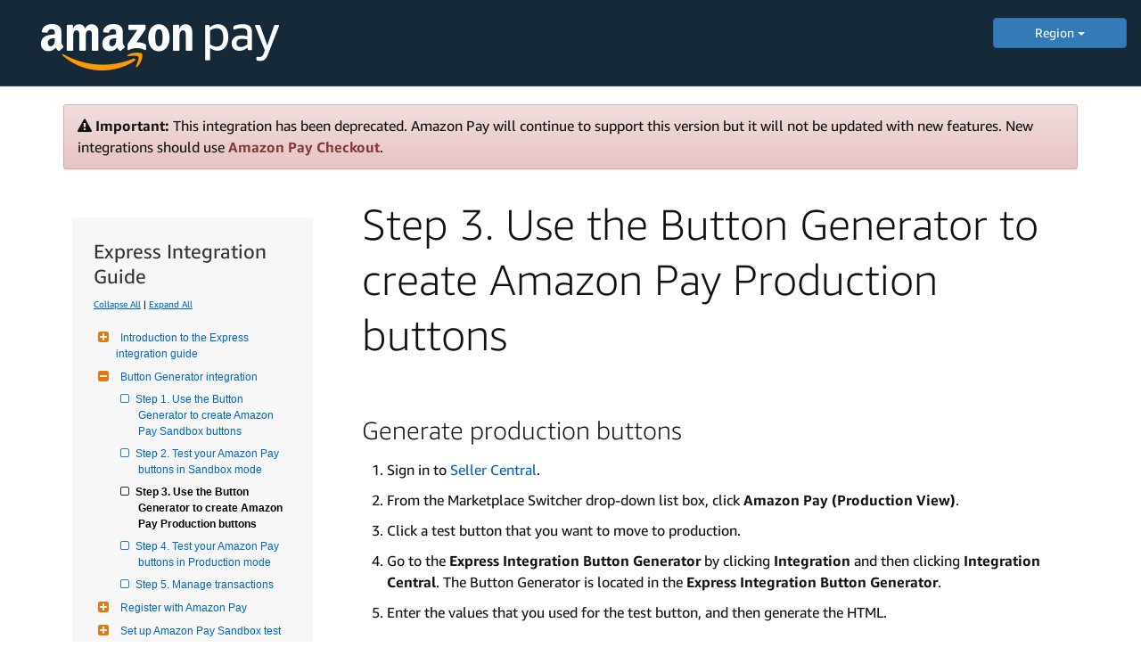

--- FILE ---
content_type: text/html
request_url: https://amazonpaylegacyintegrationguide.s3.amazonaws.com/docs/amazon-pay-hosted/create-button-in-production.html
body_size: 10366
content:
<!DOCTYPE html>

<head data-product="Amazon Pay" data-aoi="amazonpay" data-reviewed="" data-owner="" data-content-type=""  data-permalink="amazon-pay-hosted/create-button-in-production.html"  data-weblab="none">
    <meta charset="utf-8">
    <!-- default-bootstrap44 -->
    <title>Step 3. Use the Button Generator to create Amazon Pay Production buttons | Amazon Pay </title>
    
    
    <meta name="description" content="Step 3. Use the Button Generator to create Amazon Pay Production buttons">
    
    <meta name="keywords" content="">
    
    <meta name="author" content="mikejan">
    <meta name="viewport" content="width=device-width, initial-scale=1.0">
    
    <link rel="icon" type="image/x-icon" href="https://d2bvfbw64wr20e.cloudfront.net/jekyll/css/favicon.ico">
    <meta http-equiv="Content-Security-Policy" content="upgrade-insecure-requests">
    <!-- FontAwesome (GPL license) -->
    <link rel="stylesheet" type="text/css" href="https://d2bvfbw64wr20e.cloudfront.net/jekyll/css/font-awesome/css/font-awesome.min.css">
    <link rel="stylesheet" href="https://m.media-amazon.com/images/G/01/mobile-apps/devportal/dexwebsite._TTH_.css" />
    <link rel="stylesheet" href="https://images-na.ssl-images-amazon.com/images/I/61q3B0nT22L._RC|01evdoiemkL.css,01K+Ps1DeEL.css,31Dj+6BjA7L.css,11PuQQlCaSL.css,11UGC+GXOPL.css,21LK7jaicML.css,11L58Qpo0GL.css,21EuGTxgpoL.css,01Xl9KigtzL.css,01YhS3Cs-hL.css,21GwE3cR-yL.css,019SHZnt8RL.css,01gv-pABIRL.css,11vZhCgAHbL.css,21Mne54CsmL.css,11WgRxUdJRL.css,01dU8+SPlFL.css,11DGn6WmpTL.css,01SHjPML6tL.css,111-D2qRjiL.css,01QrWuRrZ-L.css,31VvBsfI8-L.css,114KWZGKCVL.css,01cbS3UK11L.css,21J5CLG82gL.css,01giMEP+djL.css_.css?AUIClients/AmazonUI#us.not-trident" />
     <!--Bootstrap (MIT license) -->
    <link rel="stylesheet" href="https://m.media-amazon.com/images/G/01/bootstrap/3.3.7/css/bootstrap.min.css" />
</head>

<body class="default" style="margin: 0px;">
    <header class='dpHeader dphThemedark' style="position: static; background: #152939;">
        <div class='dphTopBar clearfix'>
            <div class='dphLeft'>
                <a class='dphLogo' href="../amazon-pay/intro.html">
                    <img style="padding: 15px 0 5px 30px" src="https://m.media-amazon.com/images/G/01/AmazonPay/landing/03/2017/amazon-pay-logo-light._V530839464_.png" alt="Amazon Pay Logo">
                </a>
            </div>
            <div class="regionMenu" style="width: 150px;float: right; margin-top: 20px;">
                <div class="dropdown">
                    <button style="width:100%;" class="btn btn-primary dropdown-toggle" type="button" id="dropdownMenu1" data-toggle="dropdown" aria-haspopup="true" aria-expanded="true">
                        Region
                        <span class="caret"></span>
                    </button>
                    <ul class="dropdown-menu" aria-labelledby="dropdownMenu1">
                        <li style="list-style: none;"><a style="color: #000;text-align: center;" href="/docs/amazon-pay/intro.html">US</a></li>
                        <li style="list-style: none;"><a style="color: #000;text-align: center;" href="/docs/eu/amazon-pay/intro.html">EU</a></li>       
                        <li style="list-style: none;"><a style="color: #000;text-align: center;" href="/docs/ja/amazon-pay/intro.html">JP</a></li>         
                    </ul>
                </div>
            </div>
        </div>

    </header>
    <div class="docs">
       
        <!-- use when you want to serve non-cached file
      <link rel="stylesheet" href="https://devportal-reference-docs.s3-us-west-1.amazonaws.com/jekyll/css/styleoverrides.css"/>
      -->
        <!-- jQuery (MIT license)-->
        <script src="https://d2bvfbw64wr20e.cloudfront.net/jekyll/js/jquery-3.6.0.min.js"></script>
        
        <!-- Navgoco -->
        <script src="https://images-na.ssl-images-amazon.com/images/G/01/mobile-apps/devportal/jquery.navgoco.min._TTH_.js"></script>
        <!-- jQuery cookie (MIT license)-->
        <script type="text/javascript" src="https://m.media-amazon.com/images/G/01/mobile-apps/devportal/jquery.cookie.min._TTH_.js"></script>
        <!-- Bootstrap (MIT license)-->
        <script src="https://m.media-amazon.com/images/G/01/bootstrap/3.3.7/js/bootstrap.js"></script>
        <!-- Anchor JS (MIT license)-->
        <script src="https://d2bvfbw64wr20e.cloudfront.net/ajax/libs/anchor-js/2.0.0/anchor.min.js"></script>
        <!-- Initialization scripts -->
        <script src="https://m.media-amazon.com/images/G/01/mobile-apps/devportal/initialization_scripts._TTH_.js"></script>
        <!-- Tech doc css fixes -->
        <link rel="stylesheet" href="https://images-na.ssl-images-amazon.com/images/I/71+9D9HtPJL.css?AUIClients/DeXWebsiteAUIAssets" />
        <link rel="stylesheet" href="https://m.media-amazon.com/images/G/01/mobile-apps/devportal/techdoc_css_fixes._TTH_.css" />
        <link rel="stylesheet" href="https://images-na.ssl-images-amazon.com/images/I/61q3B0nT22L._RC|01evdoiemkL.css,01K+Ps1DeEL.css,31Dj+6BjA7L.css,11PuQQlCaSL.css,11UGC+GXOPL.css,21LK7jaicML.css,11L58Qpo0GL.css,21EuGTxgpoL.css,01Xl9KigtzL.css,01YhS3Cs-hL.css,21GwE3cR-yL.css,019SHZnt8RL.css,01gv-pABIRL.css,11vZhCgAHbL.css,21Mne54CsmL.css,11WgRxUdJRL.css,01dU8+SPlFL.css,11DGn6WmpTL.css,01SHjPML6tL.css,111-D2qRjiL.css,01QrWuRrZ-L.css,31VvBsfI8-L.css,114KWZGKCVL.css,01cbS3UK11L.css,21J5CLG82gL.css,01giMEP+djL.css_.css?AUIClients/AmazonUI#us.not-trident" />
        
        
        <div class="container">
            <div class="alert alert-danger alert-dismissible" role="alert">
                <i class="fa fa-warning"></i> <b>Important:</b> This integration has been deprecated. Amazon Pay will continue to support this version but it will not be updated with new features. New integrations should use <a href="https://developer.amazon.com/docs/amazon-pay/intro.html" class="alert-link">Amazon Pay Checkout</a>.
            </div>
            
            <!-- sidebar -->
            <style>
            .level1items a,
            .level2items a,
            .level3items a {
                display: block !important;
            }
            </style>
            <div id="sidebar">
                
                
                
<!-- sidebar_hide_weblab -->








<div class="mydocsidebar">



<div class="productTitle">Express Integration Guide</div>
<p class="external">
    <a href="#" id="collapseAll">Collapse All</a> | <a href="#" id="expandAll">Expand All</a>
</p>







    <ul id="docnavsidebar" class="docnav">

    
    

    
      <li class="level1 folderTitle"><a class="subfoldersTitle" href="../amazon-pay-hosted/intro.html">Introduction to the Express integration guide</a>
      

          
        <ul>
            
        </ul>


        
    

    
      <li class="level1 folderTitle"><a class="subfoldersTitle" href="../amazon-pay-hosted/button-generator-hosted-integration.html">Button Generator integration</a>
      

          
        <ul>
            
            
            
            
            <li class="level1items"><a href="../amazon-pay-hosted/create-button-in-sandbox.html">Step 1. Use the Button Generator to create Amazon Pay Sandbox buttons</a></li>
            
            
            

              
            

            
            
            
            
            <li class="level1items"><a href="../amazon-pay-hosted/test-button-in-sandbox.html">Step 2. Test your Amazon Pay buttons in Sandbox mode</a></li>
            
            
            

              
            

            
            
            
            
            <li class="level1items open"><a href="../amazon-pay-hosted/create-button-in-production.html">Step 3. Use the Button Generator to create Amazon Pay Production buttons</a></li>
            
            
            

              
            

            
            
            
            
            <li class="level1items"><a href="../amazon-pay-hosted/test-button-in-production.html">Step 4. Test your Amazon Pay buttons in Production mode</a></li>
            
            
            

              
            

            
            
            
            
            <li class="level1items"><a href="../amazon-pay-hosted/manage-transactions.html">Step 5. Manage transactions</a></li>
            
            
            

              
            

            
        </ul>


        
    

    
      <li class="level1 folderTitle"><a class="subfoldersTitle" href="../amazon-pay-hosted/register-with-amazon-pay.html">Register with Amazon Pay</a>
      

          
        <ul>
            
        </ul>


        
    

    
      <li class="level1 folderTitle"><a class="subfoldersTitle" href="../amazon-pay-hosted/set-up-test-account.html">Set up Amazon Pay Sandbox test account</a>
      

          
        <ul>
            
        </ul>


        

    </li>
</ul>

<hr class="resourceSeparator"></hr>
<div class="relatedResources"></div>
<ul id="entrypages">
        
    </li>
</ul>
</div>

<script>
        $("li.open").parents('li').toggleClass("open");
</script>

                
                
            </div>
            
            <!-- main area -->
            <div class="mainColumn">
                <h1>Step 3. Use the Button Generator to create Amazon Pay Production buttons</h1>
                
                
                
                
                <h3 id="generate-production-buttons">Generate production buttons</h3>

<ol> 
<li>Sign in to <a href="https://sellercentral.amazon.com/gp/homepage.html" target="_blank" rel="noopener noreferrer">Seller Central</a>.</li> 
<li>From the Marketplace Switcher drop-down list box, click <strong>Amazon Pay (Production View)</strong>.</li> 
<li>Click a test button that you want to move to production.</li> 
<li>Go to the <strong>Express Integration Button Generator</strong> by clicking <strong>Integration</strong> and then clicking <strong>Integration Central</strong>.   
The Button Generator is located in the <strong>Express Integration Button Generator</strong>.</li> 
<li>Enter the values that you used for the test button, and then generate the HTML.</li> 
</ol>

            </div>
        </div>
        <!--/.container-->
    </div>
    <!--/.page-container-->
</body>

</html>
